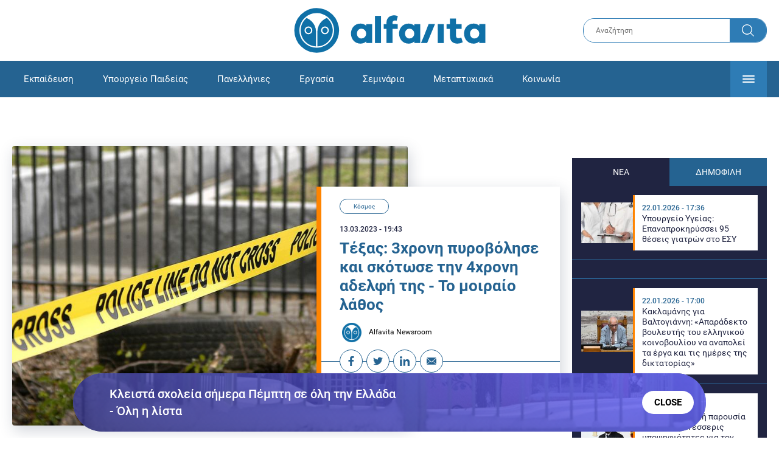

--- FILE ---
content_type: text/html; charset=UTF-8
request_url: https://www.alfavita.gr/kosmos/410656_texas-3hroni-pyrobolise-kai-skotose-tin-4hroni-adelfi-tis-moiraio-lathos
body_size: 17589
content:
<!DOCTYPE html><html lang="el" dir="ltr" prefix="content: http://purl.org/rss/1.0/modules/content/ dc: http://purl.org/dc/terms/ foaf: http://xmlns.com/foaf/0.1/ og: http://ogp.me/ns# rdfs: http://www.w3.org/2000/01/rdf-schema# schema: http://schema.org/ sioc: http://rdfs.org/sioc/ns# sioct: http://rdfs.org/sioc/types# skos: http://www.w3.org/2004/02/skos/core# xsd: http://www.w3.org/2001/XMLSchema# "><head><link rel="preconnect dns-prefetch" href="https://www.google-analytics.com" crossorigin><link rel="preconnect dns-prefetch" href="https://www.googletagmanager.com" crossorigin><link rel="preconnect dns-prefetch" href="https://www.googletagservices.com" crossorigin><link rel="preconnect dns-prefetch" href="https://cdn.orangeclickmedia.com" crossorigin><link rel="preconnect dns-prefetch" href="https://securepubads.g.doubleclick.net" crossorigin><link rel="preconnect dns-prefetch" href="https://ib.adnxs.com" crossorigin><link rel="preconnect dns-prefetch" href="https://tag.aticdn.net" crossorigin><link rel="preconnect dns-prefetch" href="https://certify-js.alexametrics.com" crossorigin><link rel="preconnect dns-prefetch" href="https://connect.facebook.net" crossorigin><meta name="viewport" content="width=device-width, initial-scale=1.0"><link rel="preload" as="font" href="/themes/custom/alfavita/fonts/OpenSans-ExtraBold.woff2" type="font/woff2" crossorigin="anonymous"><link rel="preload" as="font" href="/themes/custom/alfavita/fonts/Roboto-Bold.woff2" type="font/woff2" crossorigin="anonymous"><link rel="preload" as="font" href="/themes/custom/alfavita/fonts/Roboto-Medium.woff2" type="font/woff2" crossorigin="anonymous"><link rel="preload" as="font" href="/themes/custom/alfavita/fonts/Roboto-Regular.woff2" type="font/woff2" crossorigin="anonymous"><link rel="preload" as="font" href="/themes/custom/alfavita/fonts/Roboto-RegularItalic.woff2" type="font/woff2" crossorigin="anonymous"><meta name="publish-date" content="2023-03-13" /><link rel="preload" as="image" href="/sites/default/files/styles/default/public/2022-02/police%20usa.jpg?itok=fp0y8sQ4" /><meta name="robots" content="max-image-preview:large"><meta charset="utf-8" /><link rel="canonical" href="https://www.alfavita.gr/kosmos/410656_texas-3hroni-pyrobolise-kai-skotose-tin-4hroni-adelfi-tis-moiraio-lathos" /><meta name="description" content="Κατά λάθος ένα τρίχρονο κορίτσι τραυμάτισε θανάσιμα την τετράχρονη αδελφή της" /><meta name="theme-color" content="#0f70a7" /><meta name="viewport" content="width=device-width, initial-scale=1.0" /><meta property="og:site_name" content="Alfavita" /><meta property="og:type" content="article" /><meta property="og:title" content="Τέξας: 3χρονη πυροβόλησε και σκότωσε την 4χρονη αδελφή της - Το μοιραίο λάθος" /><meta property="og:description" content="Κατά λάθος ένα τρίχρονο κορίτσι τραυμάτισε θανάσιμα την τετράχρονη αδελφή της" /><meta property="og:image" content="https://www.alfavita.gr/sites/default/files/styles/og_image/public/2022-02/police%20usa.jpg?itok=CzvCau13" /><meta property="og:image:secure_url" content="https://www.alfavita.gr/sites/default/files/styles/og_image/public/2022-02/police%20usa.jpg?itok=CzvCau13" /><meta name="twitter:card" content="summary_large_image" /><meta name="twitter:description" content="Κατά λάθος ένα τρίχρονο κορίτσι τραυμάτισε θανάσιμα την τετράχρονη αδελφή της" /><meta name="twitter:title" content="Τέξας: 3χρονη πυροβόλησε και σκότωσε την 4χρονη αδελφή της - Το μοιραίο λάθος | Alfavita" /><meta name="twitter:creator" content="@alfavita" /><meta name="Generator" content="Drupal 8 (https://www.drupal.org)" /><meta name="MobileOptimized" content="width" /><meta name="HandheldFriendly" content="true" /><script type="application/ld+json">{
"@context": "https://schema.org",
"@graph": [
{
"@type": "NewsArticle",
"headline": "Τέξας: 3χρονη πυροβόλησε και σκότωσε την 4χρονη αδελφή της - Το μοιραίο λάθος",
"articleBody": "\u003Cp\u003EΣτο Τέξας των ΗΠΑ, \u003Cstrong\u003Eένα τρίχρονο κορίτσι πυροβόλησε κατά λάθος και τραυμάτισε θανάσιμα την τετράχρονη αδελφή της\u003C/strong\u003E, την ώρα που βρίσκονταν στο σπίτι.\u003C/p\u003E\n\n\u003Cp\u003EΤο συγκεκριμένο συμβάν αποδεικνύει για άλλη μία φορά τις \u003Cstrong\u003Eολέθριες συνέπειες της οπλοκατοχής\u003C/strong\u003E στην \u003Ca href=\u0022https://www.alfavita.gr/ipa\u0022 target=\u0022_blank\u0022\u003EΑμερική\u003C/a\u003E.\u003C/p\u003E\n\n\u003Ch2\u003EΤο περιστατικό\u003C/h2\u003E\n\n\u003Cp\u003EΣύμφωνα με την Guardian, \u003Cstrong\u003Eτο τρίχρονο κορίτσι πήρε ένα γεμάτο ημιαυτόματο όπλο και πυροβόλησε την τετράχρονη αδελφή της\u003C/strong\u003E, ενώ στο \u003Cstrong\u003Eσπίτι εκείνη την ώρα ήταν πέντε ενήλικες\u003C/strong\u003E, ανάμεσά τους οι γονείς των παιδιών. \u003C/p\u003E\n\n\u003Cp\u003E\u003Cstrong\u003EΌλοι οι ενήλικες πίστευαν ότι τουλάχιστον ένας από τους άλλους πρόσεχε τα παιδιά, αλλά στην πραγματικότητα ήταν μόνα τους στο υπνοδωμάτιο\u003C/strong\u003E, δήλωσε ο \u003Ca href=\u0022https://www.alfavita.gr/kosmos/410363_i-tragiki-istoria-andra-poy-katadikastike-adika-gia-fono-kai-apofylakistike-meta-apo\u0022 target=\u0022_blank\u0022\u003Eσερίφης\u003C/a\u003E της κομητείας Χάρις, Εντ Γκονζάλεζ. Οι διασώστες που ανταποκρίθηκαν στην κλήση διαπίστωσαν επί τόπου τον θάνατο του τετράχρονου κοριτσιού. \u003Cstrong\u003EΔεν είναι σαφές ακόμη αν κάποιοι από τους ενήλικες θα βρεθούν αντιμέτωποι με ποινικές κατηγορίες\u003C/strong\u003E γιατί τα παιδιά είχαν πρόσβαση στο όπλο. \u003C/p\u003E\n\n\u003Cp\u003E«\u003Cem\u003EΦαίνεται πως είναι άλλη \u003Cstrong\u003Eμια τραγική ιστορία παιδιού που έχει πρόσβαση σε όπλο και βλάπτει κάποιον άλλον\u003C/strong\u003E. Είμαστε συντετριμμένοι\u003C/em\u003E», δήλωσε ο σερίφης και υπογράμμισε ότι αυτό το περιστατικό  υπογραμμίζει την ανάγκη οι ιδιοκτήτες όπλων να δείχνουν υπευθυνότητα. «\u003Cstrong\u003E\u003Cem\u003EΠρέπει να ασφαλίζετε τα όπλα σας. Δεν αρκεί να λέτε απλά στα παιδιά να μην αγγίζουν τα όπλα\u003C/em\u003E\u003C/strong\u003E», υπογράμμισε ο Γκονζάλεζ. \u003C/p\u003E",
"name": "Τέξας: 3χρονη πυροβόλησε και σκότωσε την 4χρονη αδελφή της - Το μοιραίο λάθος",
"about": "Κόσμος",
"description": "Κατά λάθος ένα τρίχρονο κορίτσι τραυμάτισε θανάσιμα την τετράχρονη αδελφή της",
"image": {
"@type": "ImageObject",
"representativeOfPage": "True",
"url": "https://www.alfavita.gr/sites/default/files/styles/og_image/public/2022-02/police%20usa.jpg?itok=CzvCau13",
"width": "1200",
"height": "630"
},
"datePublished": "2023-03-13T19:43:44+0200",
"dateModified": "2023-03-13T19:44:27+0200",
"author": {
"@type": "Person",
"@id": "https://www.alfavita.gr/authors/alfavita-newsroom",
"name": "Alfavita Newsroom",
"url": "https://www.alfavita.gr/authors/alfavita-newsroom"
},
"publisher": {
"@type": "Organization",
"name": "AlfaVita",
"url": "https://www.alfavita.gr",
"logo": {
"@type": "ImageObject",
"url": "https://www.alfavita.gr/themes/custom/alfavita/images/alfavita-logo-250x60.png",
"width": "250",
"height": "60"
}
},
"mainEntityOfPage": "https://www.alfavita.gr/kosmos/410656_texas-3hroni-pyrobolise-kai-skotose-tin-4hroni-adelfi-tis-moiraio-lathos"
},
{
"@type": "Organization",
"@id": "https://www.alfavita.gr/#organization",
"name": "AlfaVita",
"url": "https://www.alfavita.gr/",
"logo": {
"@type": "ImageObject",
"url": "https://www.alfavita.gr/themes/custom/alfavita/images/alfavita-logo-250x60.png",
"width": "250",
"height": "60"
}
},
{
"@type": "WebPage",
"@id": "https://www.alfavita.gr/#webpage"
}
]
}</script><link rel="shortcut icon" href="/themes/custom/alfavita/favicon.ico" type="image/vnd.microsoft.icon" /><link rel="revision" href="https://www.alfavita.gr/kosmos/410656_texas-3hroni-pyrobolise-kai-skotose-tin-4hroni-adelfi-tis-moiraio-lathos" /><link rel="amphtml" href="https://www.alfavita.gr/kosmos/410656_texas-3hroni-pyrobolise-kai-skotose-tin-4hroni-adelfi-tis-moiraio-lathos?amp" /><script src="/sites/default/files/google_tag/google_tag.script.js?t98kap"></script><title>Τέξας: 3χρονη πυροβόλησε και σκότωσε την 4χρονη αδελφή της - Το μοιραίο λάθος | Alfavita</title><link rel="stylesheet" media="all" href="/sites/default/files/css/css_dnH_X-vBEWutRvBqwxOeUXJWpv1cbYI7Xad4tGm4txE.css" /><link rel="stylesheet" media="all" href="/sites/default/files/css/css_3ovvwYB_Hfd83Jz4DMoZP66pWG0sAjJIpacRAj4QseY.css" /><script>
(function() {
var script = document.createElement('script');
script.src = 'https://unpkg.com/web-vitals@3/dist/web-vitals.attribution.iife.js';
script.onload = function() {
webVitals.onCLS(sendToGoogleAnalytics);
}
document.head.appendChild(script);
function sendToGoogleAnalytics(data) {
switch (data.name) {
case 'CLS':
if (data.attribution.largestShiftTarget && data.delta > 0.1) {
window.dataLayer = window.dataLayer || [];
window.dataLayer.push({
'event': 'Web Vitals',
'category': 'CLS',
'action': data.attribution.largestShiftTarget,
'label': data.delta.toFixed(2)
});
}
break;
}
}
}())
</script><script type="text/javascript">
resizeIframe = function(obj) {
var obj = obj;
setInterval(function() {
obj.style.height = obj.contentWindow.document.body.scrollHeight + 'px';
}, 500);
};
isMobile = false;
if(/(android|bb\d+|meego).+mobile|avantgo|bada\/|blackberry|blazer|compal|elaine|fennec|hiptop|iemobile|ip(hone|od)|ipad|iris|kindle|Android|Silk|lge |maemo|midp|mmp|netfront|opera m(ob|in)i|palm( os)?|phone|p(ixi|re)\/|plucker|pocket|psp|series(4|6)0|symbian|treo|up\.(browser|link)|vodafone|wap|windows (ce|phone)|xda|xiino/i.test(navigator.userAgent)
|| /1207|6310|6590|3gso|4thp|50[1-6]i|770s|802s|a wa|abac|ac(er|oo|s\-)|ai(ko|rn)|al(av|ca|co)|amoi|an(ex|ny|yw)|aptu|ar(ch|go)|as(te|us)|attw|au(di|\-m|r |s )|avan|be(ck|ll|nq)|bi(lb|rd)|bl(ac|az)|br(e|v)w|bumb|bw\-(n|u)|c55\/|capi|ccwa|cdm\-|cell|chtm|cldc|cmd\-|co(mp|nd)|craw|da(it|ll|ng)|dbte|dc\-s|devi|dica|dmob|do(c|p)o|ds(12|\-d)|el(49|ai)|em(l2|ul)|er(ic|k0)|esl8|ez([4-7]0|os|wa|ze)|fetc|fly(\-|_)|g1 u|g560|gene|gf\-5|g\-mo|go(\.w|od)|gr(ad|un)|haie|hcit|hd\-(m|p|t)|hei\-|hi(pt|ta)|hp( i|ip)|hs\-c|ht(c(\-| |_|a|g|p|s|t)|tp)|hu(aw|tc)|i\-(20|go|ma)|i230|iac( |\-|\/)|ibro|idea|ig01|ikom|im1k|inno|ipaq|iris|ja(t|v)a|jbro|jemu|jigs|kddi|keji|kgt( |\/)|klon|kpt |kwc\-|kyo(c|k)|le(no|xi)|lg( g|\/(k|l|u)|50|54|\-[a-w])|libw|lynx|m1\-w|m3ga|m50\/|ma(te|ui|xo)|mc(01|21|ca)|m\-cr|me(rc|ri)|mi(o8|oa|ts)|mmef|mo(01|02|bi|de|do|t(\-| |o|v)|zz)|mt(50|p1|v )|mwbp|mywa|n10[0-2]|n20[2-3]|n30(0|2)|n50(0|2|5)|n7(0(0|1)|10)|ne((c|m)\-|on|tf|wf|wg|wt)|nok(6|i)|nzph|o2im|op(ti|wv)|oran|owg1|p800|pan(a|d|t)|pdxg|pg(13|\-([1-8]|c))|phil|pire|pl(ay|uc)|pn\-2|po(ck|rt|se)|prox|psio|pt\-g|qa\-a|qc(07|12|21|32|60|\-[2-7]|i\-)|qtek|r380|r600|raks|rim9|ro(ve|zo)|s55\/|sa(ge|ma|mm|ms|ny|va)|sc(01|h\-|oo|p\-)|sdk\/|se(c(\-|0|1)|47|mc|nd|ri)|sgh\-|shar|sie(\-|m)|sk\-0|sl(45|id)|sm(al|ar|b3|it|t5)|so(ft|ny)|sp(01|h\-|v\-|v )|sy(01|mb)|t2(18|50)|t6(00|10|18)|ta(gt|lk)|tcl\-|tdg\-|tel(i|m)|tim\-|t\-mo|to(pl|sh)|ts(70|m\-|m3|m5)|tx\-9|up(\.b|g1|si)|utst|v400|v750|veri|vi(rg|te)|vk(40|5[0-3]|\-v)|vm40|voda|vulc|vx(52|53|60|61|70|80|81|83|85|98)|w3c(\-| )|webc|whit|wi(g |nc|nw)|wmlb|wonu|x700|yas\-|your|zeto|zte\-/i.test(navigator.userAgent.substr(0,4))) {
isMobile = true;
}
</script><script type='text/javascript'>
window.googletag = window.googletag || {}
window.googletag.cmd = window.googletag.cmd || []
</script><script type='text/javascript'>
googletag.cmd.push(function() {
var sidebar = googletag.sizeMapping()
.addSize([0, 200], [[300,250],[300,600],[320,480]])
.addSize([340,200], [[300,250],[300,600],[336,280],[320,480] ])
.addSize([768, 200], [[300,250],[300,600]])
.addSize([1024, 200],[[300,250],[300,600]])
.build();
var ros_newsbar = googletag.sizeMapping()
.addSize([0, 200], [[300,250],[300,600],[320,480]])
.addSize([340,200], [[300,250],[300,600],[336,280],[320,480] ])
.addSize([768, 200], [[300,250],[300,600]])
.addSize([1024, 200],[[300,250],[300,600]])
.build();
var mapping_bill_under = googletag.sizeMapping().
addSize([0, 0], []).
addSize([320, 200], [ [300, 250] ]).
addSize([500, 200], [ [336, 280], [300, 250] ]).
addSize([768, 200], [ [728, 90], [468, 60] ]).
addSize([1080, 200], [ [970, 250], [728, 90], [970, 90] ]).
build();
var mapping_bill_small = googletag.sizeMapping().
addSize([0, 0], []).
addSize([320, 200], [ [300, 250] ]).
addSize([500, 200], [ [336, 280], [300, 250] ]).
addSize([768, 200], [[300, 250] ]).
build();
var mapping_300_336 = googletag.sizeMapping().
addSize([0, 0], []).
addSize([320, 200], [ [300, 250], [320, 480] ]).
addSize([340, 200], [ [336, 280], [300, 250], [320, 480] ]).
addSize([768, 200], [[300, 250], [336, 280] ]).
build();
var mapping_300_600_336 = googletag.sizeMapping().
addSize([0, 0], []).
addSize([320, 200], [ [300, 600], [300, 250], [320, 480] ]).
addSize([340, 200], [ [300, 600], [336, 280], [300, 250], [320, 480] ]).
addSize([400, 200], [ [336, 280], [300, 250], [320, 480] ]).
addSize([768, 200], [[300, 250], [336, 280] ]).
build();
var underpromo_2 = googletag.sizeMapping()
.addSize([0, 0], [])
.addSize([1024, 0], [[300, 250]])
.build();
// googletag.defineSlot('/63410456/alfavita.gr/undermenu', [[970, 250], [728, 90], [970, 90], [300, 250], [336, 280], [468, 60]], 'undermenu')
//   .defineSizeMapping(mapping_bill_under)
//   .addService(googletag.pubads());
googletag.defineSlot('/63410456/alfavita.gr/art_sidebar_1', [[300, 600], [300, 250], [336, 280]], 'art_sidebar_1')
.defineSizeMapping(sidebar)
.addService(googletag.pubads());
googletag.defineSlot('/63410456/alfavita.gr/art_end', [[300, 250], [336, 280], [320, 480]], 'art_end')
.defineSizeMapping(mapping_300_336)
.addService(googletag.pubads());
googletag.defineSlot('/63410456/alfavita.gr/art_inline_1', [[300, 600], [300, 250], [336, 280], [320, 480]], 'art_inline_1')
.defineSizeMapping(mapping_300_600_336)
.addService(googletag.pubads());
googletag.defineSlot('/63410456/alfavita.gr/art_inline_2', [[300, 600], [300, 250], [336, 280], [320, 480]], 'art_inline_2')
.defineSizeMapping(mapping_300_600_336)
.addService(googletag.pubads());
googletag.defineSlot('/63410456/alfavita.gr/ros_newsbar', [[300, 600], [300, 250], [336, 280], [320, 480]  ['fluid']], 'ros_newsbar')
.defineSizeMapping(ros_newsbar)
.addService(googletag.pubads());
googletag.defineSlot('/63410456/alfavita.gr/skin', [1, 1], 'skin').addService(googletag.pubads());
googletag.defineSlot('/63410456/alfavita.gr/prestitial', [1, 1], 'prestitial').addService(googletag.pubads());
googletag.defineSlot('/63410456/Sticky_Corner_300', [300, 250], 'Sticky_Corner_300').addService(googletag.pubads());
// googletag.defineSlot('/63410456/alfavita.gr/overtop', [1, 1], 'overtop').addService(googletag.pubads());
googletag.pubads().setTargeting('nid', ["410656"]);
googletag.pubads().setTargeting('category', ["kosmos"]);
googletag.pubads().disableInitialLoad();
googletag.pubads().collapseEmptyDivs();
googletag.pubads().enableSingleRequest();
googletag.enableServices();
});
</script><!--[if lte IE 8]><script src="/sites/default/files/js/js_VtafjXmRvoUgAzqzYTA3Wrjkx9wcWhjP0G4ZnnqRamA.js"></script><![endif]--><script src="/sites/default/files/js/js_QHqjxhGPGgZFwOfW92tmrVpssmC1sbO0zDG4TgLmaEI.js"></script></head><body><div id="js-takeover" class="takeover"><div class="takeover__header"><div class="takeover__logo"> <img src="/themes/custom/alfavita/images/logo.svg"></div><div class="takeover__link"> <a href="#" onclick="document.getElementById('js-takeover').remove(); return false;"> Συνέχεια στο Alfavita.gr <svg> <use xlink:href="/themes/custom/alfavita/images/sprite.svg#arrow"></use> </svg> </a></div></div><div id="takeover" class="takeover__content"></div></div><div id="prestitial" style="height: 0px;"><script>
googletag.cmd.push(function() { googletag.display('prestitial'); });
</script></div><div id="skin" style="height: 0px;"><script>
googletag.cmd.push(function() { googletag.display('skin'); });
</script></div> <noscript aria-hidden="true"><iframe src="https://www.googletagmanager.com/ns.html?id=GTM-MMQCZ3Q" height="0" width="0" title="Google Tag Manager"></iframe></noscript><div class="dialog-off-canvas-main-canvas" data-off-canvas-main-canvas><div id="page" class="page"> <header role="banner"> <section class="header__top"><div class="container"><div class="logo"> <a href="/"> <img src="/themes/custom/alfavita/images/logo.svg" alt="Alfavita" width="317" height="76"> </a></div><div class="header__search"><form action="/search" accept-charset="UTF-8"><div class="form-item form-type-textfield form-item-xhook-search"> <input placeholder="Αναζήτηση" type="text" name="keywords" value="" size="15" maxlength="128" class="form-text"></div><div class="form-actions form-wrapper"><div class="search-submit"> <input type="submit" value="Search" class="form-submit"> <svg> <use xlink:href="/themes/custom/alfavita/images/sprite.svg#search"></use> </svg></div></div></form></div> </section> <section class="header__bottom"><div class="container"> <nav> <a href="/" class="logo-icon"> <svg> <use xlink:href="/themes/custom/alfavita/images/sprite.svg#alfavita"></use> </svg> </a><ul class="main-menu"><li> <a href="/ekpaideysi" data-drupal-link-system-path="taxonomy/term/1">Εκπαίδευση</a></li><li> <a href="/ekpaideysi/ypoyrgeio-paideias" data-drupal-link-system-path="taxonomy/term/10">Υπουργείο Παιδείας</a></li><li> <a href="/panellinies" data-drupal-link-system-path="taxonomy/term/6">Πανελλήνιες</a></li><li> <a href="/ergasia" data-drupal-link-system-path="taxonomy/term/4">Εργασία</a></li><li> <a href="/seminaria" data-drupal-link-system-path="taxonomy/term/455">Σεμινάρια</a></li><li> <a href="/epimorfosi/metaptyhiaka" data-drupal-link-system-path="taxonomy/term/15">Μεταπτυχιακά</a></li><li> <a href="/koinonia" data-drupal-link-system-path="taxonomy/term/3">Κοινωνία</a></li><li> <a href="https://www.alfavita.gr/proslipseis-ekpaideytikon">Προσλήψεις εκπαιδευτικών</a></li><li> <a href="/politiki" data-drupal-link-system-path="taxonomy/term/2">Πολιτική</a></li><li> <a href="/kosmos" class="is-active" data-drupal-link-system-path="taxonomy/term/9">Κόσμος</a></li><li> <a href="/apopseis" data-drupal-link-system-path="taxonomy/term/1302">Απόψεις</a></li><li> <a href="/epistimi" data-drupal-link-system-path="taxonomy/term/7">Επιστήμη</a></li><li> <a href="/epimorfosi" data-drupal-link-system-path="taxonomy/term/5">Επιμόρφωση</a></li><li> <a href="https://www.alfavita.gr/elme">ΕΛΜΕ</a></li></ul> <svg class="header__burger header__burger--burger"> <use xlink:href="/themes/custom/alfavita/images/sprite.svg#burger"></use> </svg> <svg class="header__burger header__burger--close"> <use xlink:href="/themes/custom/alfavita/images/sprite.svg#close"></use> </svg><div class="extended-menu"><ul><li> <a href="/ekpaideysi" data-drupal-link-system-path="taxonomy/term/1">Εκπαίδευση</a><ul><li><a href="https://www.alfavita.gr/protobathmia-ekpaideysi">Πρωτοβάθμια Εκπαίδευση</a></li><li><a href="https://www.alfavita.gr/deyterobathmia-ekpaideysi">Δευτεροβάθμια Εκπαίδευση</a></li><li><a href="https://www.alfavita.gr/tritobathmia-ekpaideysi">Τριτοβάθμια Εκπαίδευση</a></li><li><a href="https://www.alfavita.gr/tehniki-ekpaideysi">Τεχνική Εκπαίδευση</a></li><li><a href="/ekpaideysi/anakoinoseis" data-drupal-link-system-path="taxonomy/term/11">Ανακοινώσεις</a></li><li><a href="https://www.alfavita.gr/tilekpaideysi">Τηλεκπαίδευση</a></li><li><a href="https://www.alfavita.gr/eidiki-agogi">Ειδική Αγωγή</a></li><li><a href="/epimorfosi/ekdiloseis" data-drupal-link-system-path="taxonomy/term/16">Εκδηλώσεις</a></li><li><a href="/ekpaideysi/ekpaideysi-ston-typo" data-drupal-link-system-path="taxonomy/term/12">Εκπαίδευση στον Τύπο</a></li><li><a href="/epimorfosi/ypotrofies" data-drupal-link-system-path="taxonomy/term/17">Υποτροφίες</a></li><li><a href="https://www.alfavita.gr/axiologisi-ekpaideytikon">Αξιολόγηση Εκπαιδευτικών</a></li><li><a href="https://www.alfavita.gr/ekloges-ekpaideytikon">Εκλογές εκπαιδευτικών</a></li></ul></li><li> <a href="/ekpaideysi/ypoyrgeio-paideias" data-drupal-link-system-path="taxonomy/term/10">Υπουργείο Παιδείας</a></li><li> <a href="/panellinies" data-drupal-link-system-path="taxonomy/term/6">Πανελλήνιες</a></li><li> <a href="/ergasia" data-drupal-link-system-path="taxonomy/term/4">Εργασία</a><ul><li><a href="https://www.alfavita.gr/asep">ΑΣΕΠ</a></li><li><a href="https://www.alfavita.gr/oaed">ΟΑΕΔ</a></li><li><a href="https://www.alfavita.gr/proslipseis">Προσλήψεις</a></li></ul></li><li> <a href="/seminaria" data-drupal-link-system-path="taxonomy/term/455">Σεμινάρια</a><ul><li><a href="https://www.alfavita.gr/ekpaideysi/329333_moriodotisi-ekpaideytikon-gia-asep-me-seminaria-ton-oktobrio">Μοριοδοτούμενα Σεμινάρια Εκπαιδευτικών για ΑΣΕΠ</a></li><li><a href="https://www.alfavita.gr/ekpaideysi/331080_sholeia-deyteris-eykairias-allaxe-olo-plaisio-pos-mpainete-sta-mitroa">Μοριοδοτούμενα σεμινάρια για ΣΔΕ</a></li><li><a href="https://www.alfavita.gr/epimorfosi/313318_neo-etisio-seminario-stin-organosi-kai-dioikisi-tis-ekpaideysis">Μοριοδότηση Διευθυντών Σχολείων</a></li></ul></li><li> <a href="/epimorfosi/metaptyhiaka" data-drupal-link-system-path="taxonomy/term/15">Μεταπτυχιακά</a></li><li> <a href="/koinonia" data-drupal-link-system-path="taxonomy/term/3">Κοινωνία</a></li><li> <a href="https://www.alfavita.gr/proslipseis-ekpaideytikon">Προσλήψεις εκπαιδευτικών</a><ul><li><a href="https://www.alfavita.gr/aitiseis-anapliroton" title="Αιτήσεις αναπληρωτών">Αιτήσεις αναπληρωτών</a></li><li><a href="https://www.alfavita.gr/opsyd">ΟΠΣΥΔ</a></li><li><a href="https://www.alfavita.gr/pinakes-anapliroton" title="Πίνακες αναπληρωτών">Πίνακες αναπληρωτών</a></li><li><a href="https://www.alfavita.gr/proslipseis-anapliroton">Προσλήψεις αναπληρωτών</a></li></ul></li><li> <a href="/politiki" data-drupal-link-system-path="taxonomy/term/2">Πολιτική</a></li><li> <a href="/kosmos" class="is-active" data-drupal-link-system-path="taxonomy/term/9">Κόσμος</a></li><li> <a href="/apopseis" data-drupal-link-system-path="taxonomy/term/1302">Απόψεις</a></li><li> <a href="/epistimi" data-drupal-link-system-path="taxonomy/term/7">Επιστήμη</a></li><li> <a href="/epimorfosi" data-drupal-link-system-path="taxonomy/term/5">Επιμόρφωση</a></li><li> <a href="https://www.alfavita.gr/elme">ΕΛΜΕ</a></li></ul></div> </nav></div> </section> </header> <main class="main container" role="main"> <section class="main__top"><div data-drupal-messages-fallback class="hidden"></div> </section> <section class="main__full"> <section class="main__content"> <article> <section class="article__top"> <figure class="article__photo"> <img src="/sites/default/files/styles/default/public/2022-02/police%20usa.jpg?itok=fp0y8sQ4" width="800" height="600" alt="police usa" typeof="foaf:Image" /> </figure><div class="article__info"> <a class="article__category" href="/kosmos">Κόσμος</a> <time class="article__date">13.03.2023 - 19:43</time><h1>Τέξας: 3χρονη πυροβόλησε και σκότωσε την 4χρονη αδελφή της - Το μοιραίο λάθος</h1><div class="article__author"> <a href="/authors/alfavita-newsroom"> <img alt="Alfavita newsroom" class="media__image media__element b-lazy" data-src="/sites/default/files/styles/square/public/2018-11/Profile-Image-01-400x400-color-blue.png?itok=MNrrlevp" src="data:image/svg+xml;charset=utf-8,%3Csvg%20xmlns%3D&#039;http%3A%2F%2Fwww.w3.org%2F2000%2Fsvg&#039;%20viewBox%3D&#039;0%200%20100%20100&#039;%2F%3E" width="100" height="100" typeof="foaf:Image" loading="lazy" /> Alfavita Newsroom </a></div><ul class="article__tools"><li> <a href="https://www.facebook.com/sharer.php?u=https://www.alfavita.gr/kosmos/410656_texas-3hroni-pyrobolise-kai-skotose-tin-4hroni-adelfi-tis-moiraio-lathos" target="_blank"> <svg> <use xlink:href="/themes/custom/alfavita/images/sprite.svg#facebook"></use> </svg> <span>Facebook</span> </a></li><li> <a href="https://twitter.com/intent/tweet?text=%CE%A4%CE%AD%CE%BE%CE%B1%CF%82%3A%203%CF%87%CF%81%CE%BF%CE%BD%CE%B7%20%CF%80%CF%85%CF%81%CE%BF%CE%B2%CF%8C%CE%BB%CE%B7%CF%83%CE%B5%20%CE%BA%CE%B1%CE%B9%20%CF%83%CE%BA%CF%8C%CF%84%CF%89%CF%83%CE%B5%20%CF%84%CE%B7%CE%BD%204%CF%87%CF%81%CE%BF%CE%BD%CE%B7%20%CE%B1%CE%B4%CE%B5%CE%BB%CF%86%CE%AE%20%CF%84%CE%B7%CF%82%20-%20%CE%A4%CE%BF%20%CE%BC%CE%BF%CE%B9%CF%81%CE%B1%CE%AF%CE%BF%20%CE%BB%CE%AC%CE%B8%CE%BF%CF%82&url=https://www.alfavita.gr/kosmos/410656_texas-3hroni-pyrobolise-kai-skotose-tin-4hroni-adelfi-tis-moiraio-lathos&via=alfavita"> <svg> <use xlink:href="/themes/custom/alfavita/images/sprite.svg#twitter"></use> </svg> <span>Twitter</span> </a></li><li> <a href="https://www.linkedin.com/shareArticle?mini=true&url=https://www.alfavita.gr/kosmos/410656_texas-3hroni-pyrobolise-kai-skotose-tin-4hroni-adelfi-tis-moiraio-lathos&summary=%CE%A4%CE%AD%CE%BE%CE%B1%CF%82%3A%203%CF%87%CF%81%CE%BF%CE%BD%CE%B7%20%CF%80%CF%85%CF%81%CE%BF%CE%B2%CF%8C%CE%BB%CE%B7%CF%83%CE%B5%20%CE%BA%CE%B1%CE%B9%20%CF%83%CE%BA%CF%8C%CF%84%CF%89%CF%83%CE%B5%20%CF%84%CE%B7%CE%BD%204%CF%87%CF%81%CE%BF%CE%BD%CE%B7%20%CE%B1%CE%B4%CE%B5%CE%BB%CF%86%CE%AE%20%CF%84%CE%B7%CF%82%20-%20%CE%A4%CE%BF%20%CE%BC%CE%BF%CE%B9%CF%81%CE%B1%CE%AF%CE%BF%20%CE%BB%CE%AC%CE%B8%CE%BF%CF%82&source=Alfavita.gr"> <svg> <use xlink:href="/themes/custom/alfavita/images/sprite.svg#linkedin"></use> </svg> <span>Linkedin</span> </a></li><li> <a href="/cdn-cgi/l/email-protection#[base64]"> <svg> <use xlink:href="/themes/custom/alfavita/images/sprite.svg#mail"></use> </svg> <span>E-mail</span> </a></li></ul></div> </section> <section class="article__main"><div class="article__summary"> Κατά λάθος ένα τρίχρονο κορίτσι τραυμάτισε θανάσιμα την τετράχρονη αδελφή της</div><div class="article__body"><p>Στο Τέξας των ΗΠΑ, <strong>ένα τρίχρονο κορίτσι πυροβόλησε κατά λάθος και τραυμάτισε θανάσιμα την τετράχρονη αδελφή της</strong>, την ώρα που βρίσκονταν στο σπίτι.</p><p>Το συγκεκριμένο συμβάν αποδεικνύει για άλλη μία φορά τις <strong>ολέθριες συνέπειες της οπλοκατοχής</strong> στην <a href="https://www.alfavita.gr/ipa" target="_blank">Αμερική</a>.</p><h2>Το περιστατικό</h2><p>Σύμφωνα με την Guardian, <strong>το τρίχρονο κορίτσι πήρε ένα γεμάτο ημιαυτόματο όπλο και πυροβόλησε την τετράχρονη αδελφή της</strong>, ενώ στο <strong>σπίτι εκείνη την ώρα ήταν πέντε ενήλικες</strong>, ανάμεσά τους οι γονείς των παιδιών. </p><p><strong>Όλοι οι ενήλικες πίστευαν ότι τουλάχιστον ένας από τους άλλους πρόσεχε τα παιδιά, αλλά στην πραγματικότητα ήταν μόνα τους στο υπνοδωμάτιο</strong>, δήλωσε ο <a href="https://www.alfavita.gr/kosmos/410363_i-tragiki-istoria-andra-poy-katadikastike-adika-gia-fono-kai-apofylakistike-meta-apo" target="_blank">σερίφης</a> της κομητείας Χάρις, Εντ Γκονζάλεζ. Οι διασώστες που ανταποκρίθηκαν στην κλήση διαπίστωσαν επί τόπου τον θάνατο του τετράχρονου κοριτσιού. <strong>Δεν είναι σαφές ακόμη αν κάποιοι από τους ενήλικες θα βρεθούν αντιμέτωποι με ποινικές κατηγορίες</strong> γιατί τα παιδιά είχαν πρόσβαση στο όπλο. </p><p>«<em>Φαίνεται πως είναι άλλη <strong>μια τραγική ιστορία παιδιού που έχει πρόσβαση σε όπλο και βλάπτει κάποιον άλλον</strong>. Είμαστε συντετριμμένοι</em>», δήλωσε ο σερίφης και υπογράμμισε ότι αυτό το περιστατικό  υπογραμμίζει την ανάγκη οι ιδιοκτήτες όπλων να δείχνουν υπευθυνότητα. «<strong><em>Πρέπει να ασφαλίζετε τα όπλα σας. Δεν αρκεί να λέτε απλά στα παιδιά να μην αγγίζουν τα όπλα</em></strong>», υπογράμμισε ο Γκονζάλεζ. </p><h2><a href="https://www.alfavita.gr/news" target="_blank"><strong>Όλες οι σημαντικές και έκτακτες ειδήσεις σήμερα</strong></a></h2><p><a href="https://www.alfavita.gr/ergasia/504002_bgikan-ta-prota-test-tis-neas-ylis-gia-ton-3o-diagonismo-asep" target="_blank">Ανακοινώθηκε ο <strong>3ος Πανελλήνιος Γραπτός Διαγωνισμός ΑΣΕΠ </strong>με ΝΕΑ ΥΛΗ: Βγήκαν τα <strong>πρώτα Τεστ με τις λύσεις τους</strong></a></p><p><a href="https://www.alfavita.gr/ekpaideysi/504024_dieythyntes-kaloyntai-na-dilosoyn-poioi-ekpaideytikoi-den-ekanan-tilekpaideysi" target="_blank"><strong>Διευθυντές καλούνται να δηλώσουν ποιοι εκπαιδευτικοί δεν έκαναν τηλεκπαίδευση και για ποιο λόγο</strong></a></p><p><a href="https://www.alfavita.gr/koinonia/503572_alfavitagr-hronia-ektoxeysis-2025-no1-stin-paideia-anamesa-sta-10-megalytera" target="_blank"><strong>Alfavita.gr: Χρονιά εκτόξευσης το 2025 – Νο1 στην Παιδεία, ανάμεσα στα 10 μεγαλύτερα ενημερωτικά μέσα</strong></a></p><div class="article__links"> <a href="https://news.google.com/publications/CAAiEPzalSd0MQl3eazR-fAKlV0qFAgKIhD82pUndDEJd3ms0fnwCpVd?hl=el&gl=GR&ceid=GR%3Ael" class="google-news" target="_blank"> <img src="/themes/custom/alfavita/images/gnews.svg" width="60" height="49" alt="Google news logo" /> <span>Ακολουθήστε το Alfavita στo Google News</span> </a> <a href="https://invite.viber.com/?g2=AQA%2B7mVAm4qclks7RFXkaGJSv8KgTdZN3wLCe2l%2BcrcknnXtQAMb5QcODIvzFfdD&lang=el" class="google-news" target="_blank"> <img src="/themes/custom/alfavita/images/viber.svg" width="60" height="49" alt="Viber logo" /> <span>Ακολουθήστε το Alfavita στo Viber</span> </a></div></div><div id="art_end" class="adv article__bottom-ad"><script data-cfasync="false" src="/cdn-cgi/scripts/5c5dd728/cloudflare-static/email-decode.min.js"></script><script>
googletag.cmd.push(function() { googletag.display('art_end'); });
</script></div><ul class="article__tags"><li> <a href="/ipa">ΗΠΑ</a></li><li> <a href="/thanatos">θάνατος</a></li><li> <a href="/pyrobolismoi">πυροβολισμοί</a></li></ul><div id="ocm-outbrain-feed"></div> <ins id="js-article-matched-content" class="adsbygoogle" style="display:block" data-ad-format="autorelaxed" data-ad-client="ca-pub-6384984301812041" data-ad-slot="3460882451"></ins> </section></article> </section> <aside role="complementary"><div id='art_sidebar_1' class="adv"><script>
googletag.cmd.push(function() { googletag.display('art_sidebar_1'); });
</script></div><div class="latest-news js-tabs"><ul class="latest-news__options js-tabs-options"><li class="active">ΝΕΑ</li><li>ΔΗΜΟΦΙΛΗ</li></ul><div class="latest-news__list js-tabs-content"><div class="horizontal-teaser open"> <article class="horizontal-teaser__article"> <figure class="horizontal-teaser__photo"> <img src="/sites/default/files/styles/horizontal_teaser/public/2026-01/giatroi.jpg?itok=cvb_9FLz" width="185" height="125" alt="γιατροι" typeof="foaf:Image" loading="lazy" /> </figure><div class="horizontal-teaser__main"> <time class="horizontal-teaser__date">22.01.2026 - 17:36</time><div class="horizontal-teaser__title"> Υπουργείο Υγείας: Επαναπροκηρύσσει 95 θέσεις γιατρών στο ΕΣΥ</div></div> <a class="full-link" href="/ergasia/504148_ypoyrgeio-ygeias-epanaprokiryssei-95-theseis-giatron-sto-esy">Υπουργείο Υγείας: Επαναπροκηρύσσει 95 θέσεις γιατρών στο ΕΣΥ</a> </article><div id="ros_newsbar" class="adv"><script>
googletag.cmd.push(function() { googletag.display('ros_newsbar'); });
</script></div> <article class="horizontal-teaser__article"> <figure class="horizontal-teaser__photo"> <img src="/sites/default/files/styles/horizontal_teaser/public/2025-12/kaklamanis.jpg?itok=K_x0zrUQ" width="185" height="125" alt="Νικήτας Κακλαμάνης" typeof="foaf:Image" loading="lazy" /> </figure><div class="horizontal-teaser__main"> <time class="horizontal-teaser__date">22.01.2026 - 17:00</time><div class="horizontal-teaser__title"> Κακλαμάνης για Βαλτογιάννη: «Απαράδεκτο βουλευτής του ελληνικού κοινοβουλίου να αναπολεί τα έργα και τις ημέρες της δικτατορίας»</div></div> <a class="full-link" href="/politiki/504147_kaklamanis-gia-baltogianni-aparadekto-boyleytis-toy-ellinikoy-koinoboylioy-na">Κακλαμάνης για Βαλτογιάννη: «Απαράδεκτο βουλευτής του ελληνικού κοινοβουλίου να αναπολεί τα έργα και τις ημέρες της δικτατορίας»</a> </article> <article class="horizontal-teaser__article"> <figure class="horizontal-teaser__photo"> <img src="/sites/default/files/styles/horizontal_teaser/public/2026-01/cd51081b-AP24070798707544.jpg?itok=o_kfzQC0" width="185" height="125" alt="λανθιμος" typeof="foaf:Image" loading="lazy" /> </figure><div class="horizontal-teaser__main"> <time class="horizontal-teaser__date">22.01.2026 - 16:57</time><div class="horizontal-teaser__title"> Ισχυρή ελληνική παρουσία στα Όσκαρ: Τέσσερις υποψηφιότητες για τον Λάνθιμο</div></div> <a class="full-link" href="/kosmos/504144_ishyri-elliniki-paroysia-sta-oskar-tesseris-ypopsifiotites-gia-ton-lanthimo">Ισχυρή ελληνική παρουσία στα Όσκαρ: Τέσσερις υποψηφιότητες για τον Λάνθιμο</a> </article> <article class="horizontal-teaser__article"> <figure class="horizontal-teaser__photo"> <img src="/sites/default/files/styles/horizontal_teaser/public/2026-01/notopoulou.jpg?itok=NpcU0vR8" width="185" height="125" alt="Κατερίνα Νοτοπούλου" typeof="foaf:Image" loading="lazy" /> </figure><div class="horizontal-teaser__main"> <time class="horizontal-teaser__date">22.01.2026 - 16:52</time><div class="horizontal-teaser__title"> Νοτοπούλου: «Μέτρο υποβάθμισης του Δημόσιου Σχολείου η κατάργηση των Σχολικών Επιτροπών»</div></div> <a class="full-link" href="/ekpaideysi/504145_notopoyloy-metro-ypobathmisis-toy-dimosioy-sholeioy-i-katargisi-ton-sholikon">Νοτοπούλου: «Μέτρο υποβάθμισης του Δημόσιου Σχολείου η κατάργηση των Σχολικών Επιτροπών»</a> </article> <article class="horizontal-teaser__article"> <figure class="horizontal-teaser__photo"> <img src="/sites/default/files/styles/horizontal_teaser/public/2025-12/xaris%20doukas_0.jpg?itok=BT_uDLjF" width="185" height="125" alt="Χάρης Δούκας" typeof="foaf:Image" loading="lazy" /> </figure><div class="horizontal-teaser__main"> <time class="horizontal-teaser__date">22.01.2026 - 16:44</time><div class="horizontal-teaser__title"> Αποκάλυψη Δούκα: Στην Αθήνα μόνο το 20% των δρόμων έχει φρεάτια!</div></div> <a class="full-link" href="/politiki/504143_apokalypsi-doyka-stin-athina-mono-20-ton-dromon-ehei-freatia">Αποκάλυψη Δούκα: Στην Αθήνα μόνο το 20% των δρόμων έχει φρεάτια!</a> </article> <article class="horizontal-teaser__article"> <figure class="horizontal-teaser__photo"> <img src="/sites/default/files/styles/horizontal_teaser/public/2026-01/pediatros1.jpg?itok=e9nH6bkO" width="185" height="125" alt="παιδιατρος" typeof="foaf:Image" loading="lazy" /> </figure><div class="horizontal-teaser__main"> <time class="horizontal-teaser__date">22.01.2026 - 16:40</time><div class="horizontal-teaser__title"> Κύθνος: Μηνιαίο μπόνους 1.000 ευρώ για την κάλυψη θέσης παιδιάτρου</div></div> <a class="full-link" href="/koinonia/504140_kythnos-miniaio-mponoys-1000-eyro-gia-tin-kalypsi-thesis-paidiatroy">Κύθνος: Μηνιαίο μπόνους 1.000 ευρώ για την κάλυψη θέσης παιδιάτρου</a> </article> <article class="horizontal-teaser__article"> <figure class="horizontal-teaser__photo"> <img src="/sites/default/files/styles/horizontal_teaser/public/2026-01/ping%20pong.jpg?itok=lBqlXEdg" width="185" height="125" alt="πινγκ-πονγκ" typeof="foaf:Image" loading="lazy" /> </figure><div class="horizontal-teaser__main"> <time class="horizontal-teaser__date">22.01.2026 - 16:17</time><div class="horizontal-teaser__title"> Λύκειο: Η προκήρυξη των πανελλήνιων αγώνων πινγκ-πονγκ</div></div> <a class="full-link" href="/ekpaideysi/ypoyrgeio-paideias/504139_lykeio-i-prokiryxi-ton-panellinion-agonon-pingk-pongk">Λύκειο: Η προκήρυξη των πανελλήνιων αγώνων πινγκ-πονγκ</a> </article> <article class="horizontal-teaser__article"> <figure class="horizontal-teaser__photo"> <img src="/sites/default/files/styles/horizontal_teaser/public/2024-02/4141291.jpg?itok=71zdZfND" width="185" height="125" alt="astinomia" typeof="foaf:Image" loading="lazy" /> </figure><div class="horizontal-teaser__main"> <time class="horizontal-teaser__date">22.01.2026 - 16:17</time><div class="horizontal-teaser__title"> Σοκ στο Ηράκλειο: Άνδρας καταδίωξε μητέρα με το παιδί της κρατώντας τσεκούρι</div></div> <a class="full-link" href="/koinonia/504138_sok-sto-irakleio-andras-katadioxe-mitera-me-paidi-tis-kratontas-tsekoyri">Σοκ στο Ηράκλειο: Άνδρας καταδίωξε μητέρα με το παιδί της κρατώντας τσεκούρι</a> </article> <article class="horizontal-teaser__article"> <figure class="horizontal-teaser__photo"> <img src="/sites/default/files/styles/horizontal_teaser/public/2026-01/epitheorisi%20ergasias.jpg?itok=O1QtAmZp" width="185" height="125" alt="Επιθεώρηση Εργασίας" typeof="foaf:Image" loading="lazy" /> </figure><div class="horizontal-teaser__main"> <time class="horizontal-teaser__date">22.01.2026 - 16:08</time><div class="horizontal-teaser__title"> Δώρο Χριστουγέννων: Πληρώθηκαν 2.313 εργαζόμενοι με παρέμβαση της Επιθεώρησης Εργασίας</div></div> <a class="full-link" href="/koinonia/504136_doro-hristoygennon-plirothikan-2313-ergazomenoi-me-parembasi-tis-epitheorisis">Δώρο Χριστουγέννων: Πληρώθηκαν 2.313 εργαζόμενοι με παρέμβαση της Επιθεώρησης Εργασίας</a> </article> <article class="horizontal-teaser__article"> <figure class="horizontal-teaser__photo"> <img src="/sites/default/files/styles/horizontal_teaser/public/2026-01/ekpaideutikos-glyfada.jpg?itok=dRLRWdBj" width="185" height="125" alt="Νεκρή εκπαιδευτικός στη Γλυφάδα" typeof="foaf:Image" loading="lazy" /> </figure><div class="horizontal-teaser__main"> <time class="horizontal-teaser__date">22.01.2026 - 16:02</time><div class="horizontal-teaser__title"> Τραγωδία στην Άνω Γλυφάδα με τον θάνατο 56χρονης: «Βλέπουμε ξαφνικά το αμάξι να κατρακυλάει» (Video)</div></div> <a class="full-link" href="/koinonia/504142_tragodia-stin-ano-glyfada-me-ton-thanato-56hronis-blepoyme-xafnika-amaxi-na">Τραγωδία στην Άνω Γλυφάδα με τον θάνατο 56χρονης: «Βλέπουμε ξαφνικά το αμάξι να κατρακυλάει» (Video)</a> </article> <article class="horizontal-teaser__article"> <figure class="horizontal-teaser__photo"> <img src="/sites/default/files/styles/horizontal_teaser/public/2025-12/diagrafe.png?itok=wrfGO_k3" width="185" height="125" alt="διαγρα" typeof="foaf:Image" loading="lazy" /> </figure><div class="horizontal-teaser__main"> <time class="horizontal-teaser__date">22.01.2026 - 15:59</time><div class="horizontal-teaser__title"> Αντιδράσεις διοικητικού προσωπικού για τον αποκλεισμό φοιτητών από την εξεταστική στο Πανεπιστήμιο Πατρών</div></div> <a class="full-link" href="/ekpaideysi/504137_antidraseis-dioikitikoy-prosopikoy-gia-ton-apokleismo-foititon-apo-tin-exetastiki">Αντιδράσεις διοικητικού προσωπικού για τον αποκλεισμό φοιτητών από την εξεταστική στο Πανεπιστήμιο Πατρών</a> </article> <article class="horizontal-teaser__article"> <figure class="horizontal-teaser__photo"> <img src="/sites/default/files/styles/horizontal_teaser/public/2025-10/tram-1-1200x675.jpg?itok=6_Hl_1tA" width="185" height="125" alt="Τραμ" typeof="foaf:Image" loading="lazy" /> </figure><div class="horizontal-teaser__main"> <time class="horizontal-teaser__date">22.01.2026 - 15:44</time><div class="horizontal-teaser__title"> Αλλαγές στα δρομολόγια του Τραμ: Έκτακτες ρυθμίσεις από 23 Ιανουαρίου στη Γραμμή 6</div></div> <a class="full-link" href="/koinonia/504133_allages-sta-dromologia-toy-tram-ektaktes-rythmiseis-apo-23-ianoyarioy-sti-grammi-6">Αλλαγές στα δρομολόγια του Τραμ: Έκτακτες ρυθμίσεις από 23 Ιανουαρίου στη Γραμμή 6</a> </article> <article class="horizontal-teaser__article"> <figure class="horizontal-teaser__photo"> <img src="/sites/default/files/styles/horizontal_teaser/public/2025-09/koptsis.jpg?itok=scTZ-yXP" width="185" height="125" alt="Αλέξανδρος Κόπτσης" typeof="foaf:Image" loading="lazy" /> </figure><div class="horizontal-teaser__main"> <time class="horizontal-teaser__date">22.01.2026 - 15:43</time><div class="horizontal-teaser__title"> «Ανακαλύπτοντας το Μέλλον στο Αριστοτέλειο»: Νέα εκπαιδευτική πρωτοβουλία για μαθητές της Κεντρικής Μακεδονίας</div></div> <a class="full-link" href="/ekpaideysi/504134_anakalyptontas-mellon-sto-aristoteleio-nea-ekpaideytiki-protoboylia-gia-mathites">«Ανακαλύπτοντας το Μέλλον στο Αριστοτέλειο»: Νέα εκπαιδευτική πρωτοβουλία για μαθητές της Κεντρικής Μακεδονίας</a> </article> <article class="horizontal-teaser__article"> <figure class="horizontal-teaser__photo"> <img src="/sites/default/files/styles/horizontal_teaser/public/2021-10/astynomia_peripoliko.png?itok=lwvD_gbH" width="185" height="125" alt="peripoliko astinomia perama" typeof="foaf:Image" loading="lazy" /> </figure><div class="horizontal-teaser__main"> <time class="horizontal-teaser__date">22.01.2026 - 15:42</time><div class="horizontal-teaser__title"> Θεσσαλονίκη: Του έκλεισαν ραντεβού ως 13χρονη και του επιτέθηκαν με μαχαίρι</div></div> <a class="full-link" href="/koinonia/504135_thessaloniki-toy-ekleisan-ranteboy-os-13hroni-kai-toy-epitethikan-me-mahairi">Θεσσαλονίκη: Του έκλεισαν ραντεβού ως 13χρονη και του επιτέθηκαν με μαχαίρι</a> </article> <article class="horizontal-teaser__article"> <figure class="horizontal-teaser__photo"> <img src="/sites/default/files/styles/horizontal_teaser/public/2026-01/wmremove-transformed%20%2810%29.jpeg?itok=f4kA0rPm" width="185" height="125" alt="αφρο" typeof="foaf:Image" loading="lazy" /> </figure><div class="horizontal-teaser__main"> <time class="horizontal-teaser__date">22.01.2026 - 15:33</time><div class="horizontal-teaser__title"> Αφροί «σκέπασαν» την παραλία Κριός μετά την κακοκαιρία στα Χανιά (Βίντεο)</div></div> <a class="full-link" href="/koinonia/504132_afroi-skepasan-tin-paralia-krios-meta-tin-kakokairia-sta-hania-binteo">Αφροί «σκέπασαν» την παραλία Κριός μετά την κακοκαιρία στα Χανιά (Βίντεο)</a> </article> <article class="horizontal-teaser__article"> <figure class="horizontal-teaser__photo"> <img src="/sites/default/files/styles/horizontal_teaser/public/2025-12/kakokairia-byron.jpg?itok=K6n1crsJ" width="185" height="125" alt="Κακοκαιρία Byron" typeof="foaf:Image" loading="lazy" /> </figure><div class="horizontal-teaser__main"> <time class="horizontal-teaser__date">22.01.2026 - 15:25</time><div class="horizontal-teaser__title"> Κακοκαιρία στην Αττική: Σε καθεστώς Έκτακτης Ανάγκης ο Δήμος Βάρης-Βούλας-Βουλιαγμένης</div></div> <a class="full-link" href="/koinonia/504129_kakokairia-stin-attiki-se-kathestos-ektaktis-anagkis-o-dimos-baris-boylas">Κακοκαιρία στην Αττική: Σε καθεστώς Έκτακτης Ανάγκης ο Δήμος Βάρης-Βούλας-Βουλιαγμένης</a> </article> <article class="horizontal-teaser__article"> <figure class="horizontal-teaser__photo"> <img src="/sites/default/files/styles/horizontal_teaser/public/2025-11/ypoyrgeio%20paideias%20ypaitha_0.jpg?itok=G7-y6z8l" width="185" height="125" alt="Υπουργείο Παιδείας" typeof="foaf:Image" loading="lazy" /> </figure><div class="horizontal-teaser__main"> <time class="horizontal-teaser__date">22.01.2026 - 15:21</time><div class="horizontal-teaser__title"> Υπουργείο Παιδείας: 135 προσλήψεις αναπληρωτών στη Γενική (ονόματα)</div></div> <a class="full-link" href="/ekpaideysi/ypoyrgeio-paideias/504128_ypoyrgeio-paideias-135-proslipseis-anapliroton-sti-geniki">Υπουργείο Παιδείας: 135 προσλήψεις αναπληρωτών στη Γενική (ονόματα)</a> </article> <article class="horizontal-teaser__article"> <figure class="horizontal-teaser__photo"> <img src="/sites/default/files/styles/horizontal_teaser/public/2026-01/075_asensioclupes-trainder260121_npgfF.jpg?itok=Lm8ITXA6" width="185" height="125" alt="τρενοα" typeof="foaf:Image" loading="lazy" /> </figure><div class="horizontal-teaser__main"> <time class="horizontal-teaser__date">22.01.2026 - 15:12</time><div class="horizontal-teaser__title"> Νέο σιδηροδρομικό ατύχημα στην Ισπανία με 3 τραυματίες – Τρένο συγκρούστηκε με γερανό</div></div> <a class="full-link" href="/kosmos/504127_neo-sidirodromiko-atyhima-stin-ispania-me-3-traymaties-treno-sygkroystike-me-gerano">Νέο σιδηροδρομικό ατύχημα στην Ισπανία με 3 τραυματίες – Τρένο συγκρούστηκε με γερανό</a> </article> <article class="horizontal-teaser__article"> <figure class="horizontal-teaser__photo"> <img src="/sites/default/files/styles/horizontal_teaser/public/2026-01/kakokairia-poseidonos.jpg?itok=o3aCwiR8" width="185" height="125" alt="κακοκαιρια" typeof="foaf:Image" loading="lazy" /> </figure><div class="horizontal-teaser__main"> <time class="horizontal-teaser__date">22.01.2026 - 15:09</time><div class="horizontal-teaser__title"> ΟΙΕΛΕ: «Βαρύτατες ευθύνες για τον θάνατο εκπαιδευτικού στην Άνω Γλυφάδα»</div></div> <a class="full-link" href="/ekpaideysi/anakoinoseis/504126_oiele-barytates-eythynes-gia-ton-thanato-ekpaideytikoy-stin-ano">ΟΙΕΛΕ: «Βαρύτατες ευθύνες για τον θάνατο εκπαιδευτικού στην Άνω Γλυφάδα»</a> </article> <article class="horizontal-teaser__article"> <figure class="horizontal-teaser__photo"> <img src="/sites/default/files/styles/horizontal_teaser/public/2026-01/zaxaraki%20%282%29_1.jpg?itok=1Sl9G6bF" width="185" height="125" alt="Σοφία Ζαχαράκη" typeof="foaf:Image" loading="lazy" /> </figure><div class="horizontal-teaser__main"> <time class="horizontal-teaser__date">22.01.2026 - 15:04</time><div class="horizontal-teaser__title"> Καλλιτεχνικό σχολείο στα Ιωάννινα: «Εσωτερικό» αίτημα από τη ΝΔ</div></div> <a class="full-link" href="/ekpaideysi/504130_kallitehniko-sholeio-sta-ioannina-esoteriko-aitima-apo-ti-nd">Καλλιτεχνικό σχολείο στα Ιωάννινα: «Εσωτερικό» αίτημα από τη ΝΔ</a> </article></div><div class="horizontal-teaser"> <article class="horizontal-teaser__article"> <figure class="horizontal-teaser__photo"> <img src="/sites/default/files/styles/horizontal_teaser/public/2026-01/money-e1714494914115.jpg?itok=XqJ99I8q" width="185" height="125" alt="επίδομα voucher" typeof="foaf:Image" loading="lazy" /> </figure><div class="horizontal-teaser__main"> <time class="horizontal-teaser__date">21.01.2026 - 11:39</time><div class="horizontal-teaser__title"> Σε όλη τη χώρα το voucher έως 500 ευρώ τον μήνα για φύλαξη παιδιών</div></div> <a class="full-link" href="/koinonia/503919_se-oli-ti-hora-voucher-eos-500-eyro-ton-mina-gia-fylaxi-paidion">Σε όλη τη χώρα το voucher έως 500 ευρώ τον μήνα για φύλαξη παιδιών</a> </article> <article class="horizontal-teaser__article"> <figure class="horizontal-teaser__photo"> <img src="/sites/default/files/styles/horizontal_teaser/public/2026-01/glufada_gunaika.jpg?itok=KBAH5E4r" width="185" height="125" alt="56χρονη νεκρή εκπαιδευτικός στη Γλυφάδα" typeof="foaf:Image" loading="lazy" /> </figure><div class="horizontal-teaser__main"> <time class="horizontal-teaser__date">22.01.2026 - 12:02</time><div class="horizontal-teaser__title"> Γλυφάδα: Εκπαιδευτικός και μητέρα ενός παιδιού η νεκρή 56χρονη</div></div> <a class="full-link" href="/ekpaideysi/504084_glyfada-ekpaideytikos-kai-mitera-enos-paidioy-i-nekri-56hroni">Γλυφάδα: Εκπαιδευτικός και μητέρα ενός παιδιού η νεκρή 56χρονη</a> </article> <article class="horizontal-teaser__article"> <figure class="horizontal-teaser__photo"> <img src="/sites/default/files/styles/horizontal_teaser/public/2025-12/syntaxeis_0.jpg?itok=kKt_qGOf" width="185" height="125" alt="συντάξεις" typeof="foaf:Image" loading="lazy" /> </figure><div class="horizontal-teaser__main"> <time class="horizontal-teaser__date">21.01.2026 - 05:00</time><div class="horizontal-teaser__title"> Συντάξεις: Έρχονται αναδρομικά έως 6.627 ευρώ από διαφορές</div></div> <a class="full-link" href="/koinonia/503823_syntaxeis-erhontai-anadromika-eos-6627-eyro-apo-diafores">Συντάξεις: Έρχονται αναδρομικά έως 6.627 ευρώ από διαφορές</a> </article> <article class="horizontal-teaser__article"> <figure class="horizontal-teaser__photo"> <img src="/sites/default/files/styles/horizontal_teaser/public/2024-12/thrania%20aithousa.jpg?itok=fB036v4h" width="185" height="125" alt="θρανία" typeof="foaf:Image" loading="lazy" /> </figure><div class="horizontal-teaser__main"> <time class="horizontal-teaser__date">21.01.2026 - 12:07</time><div class="horizontal-teaser__title"> Σε ποια περιοχή θα είναι κλειστά τα σχολεία αύριο Πέμπτη στην Αττική</div></div> <a class="full-link" href="/koinonia/503927_kleista-sholeia-ayrio-pempti-stin-attiki-ti-apofasizei-i-perifereia">Σε ποια περιοχή θα είναι κλειστά τα σχολεία αύριο Πέμπτη στην Αττική</a> </article> <article class="horizontal-teaser__article"> <figure class="horizontal-teaser__photo"> <img src="/sites/default/files/styles/horizontal_teaser/public/2026-01/kakokairia-kleista-sxoleia.jpg?itok=ABp1_O0g" width="185" height="125" alt="κλειστα σχολεια" typeof="foaf:Image" loading="lazy" /> </figure><div class="horizontal-teaser__main"> <time class="horizontal-teaser__date">22.01.2026 - 05:47</time><div class="horizontal-teaser__title"> Έκτακτο! Κλειστά σχολεία σήμερα Πέμπτη σε όλη την Ελλάδα - Όλη η λίστα</div></div> <a class="full-link" href="/ekpaideysi/504017_ektakto-kleista-sholeia-simera-pempti-se-oli-tin-ellada-oli-i-lista">Έκτακτο! Κλειστά σχολεία σήμερα Πέμπτη σε όλη την Ελλάδα - Όλη η λίστα</a> </article> <article class="horizontal-teaser__article"> <figure class="horizontal-teaser__photo"> <img src="/sites/default/files/styles/horizontal_teaser/public/2026-01/syntaxeis_0.jpg?itok=RxFMl3ih" width="185" height="125" alt="Συντάξεις" typeof="foaf:Image" loading="lazy" /> </figure><div class="horizontal-teaser__main"> <time class="horizontal-teaser__date">21.01.2026 - 06:20</time><div class="horizontal-teaser__title"> Συντάξεις 2026: Δείτε τώρα τη νέα αύξηση στην Εθνική Σύνταξη - ΦΕΚ</div></div> <a class="full-link" href="/koinonia/503820_syntaxeis-2026-deite-tora-ti-nea-ayxisi-stin-ethniki-syntaxi-fek">Συντάξεις 2026: Δείτε τώρα τη νέα αύξηση στην Εθνική Σύνταξη - ΦΕΚ</a> </article> <article class="horizontal-teaser__article"> <figure class="horizontal-teaser__photo"> <img src="/sites/default/files/styles/horizontal_teaser/public/2025-11/ypoyrgeio%20paideias%20ypaitha_0.jpg?itok=G7-y6z8l" width="185" height="125" alt="Υπουργείο Παιδείας" typeof="foaf:Image" loading="lazy" /> </figure><div class="horizontal-teaser__main"> <time class="horizontal-teaser__date">22.01.2026 - 15:21</time><div class="horizontal-teaser__title"> Υπουργείο Παιδείας: 135 προσλήψεις αναπληρωτών στη Γενική (ονόματα)</div></div> <a class="full-link" href="/ekpaideysi/ypoyrgeio-paideias/504128_ypoyrgeio-paideias-135-proslipseis-anapliroton-sti-geniki">Υπουργείο Παιδείας: 135 προσλήψεις αναπληρωτών στη Γενική (ονόματα)</a> </article> <article class="horizontal-teaser__article"> <figure class="horizontal-teaser__photo"> <img src="/sites/default/files/styles/horizontal_teaser/public/2025-12/syntaxeis.jpg?itok=JDdR1G54" width="185" height="125" alt="Συνταξεις" typeof="foaf:Image" loading="lazy" /> </figure><div class="horizontal-teaser__main"> <time class="horizontal-teaser__date">16.01.2026 - 12:01</time><div class="horizontal-teaser__title"> Συντάξεις Φεβρουαρίου: Νέα αλλαγή «τελευταίας στιγμής» στις ημερομηνίες πληρωμής</div></div> <a class="full-link" href="/koinonia/503382_syntaxeis-febroyarioy-nea-allagi-teleytaias-stigmis-stis-imerominies-pliromis">Συντάξεις Φεβρουαρίου: Νέα αλλαγή «τελευταίας στιγμής» στις ημερομηνίες πληρωμής</a> </article> <article class="horizontal-teaser__article"> <figure class="horizontal-teaser__photo"> <img src="/sites/default/files/styles/horizontal_teaser/public/2025-11/vivlia_1.jpg?itok=Ehv6tTYE" width="185" height="125" alt="βιβλία" typeof="foaf:Image" loading="lazy" /> </figure><div class="horizontal-teaser__main"> <time class="horizontal-teaser__date">21.01.2026 - 00:01</time><div class="horizontal-teaser__title"> Ποια είναι η ελληνική λέξη για το &quot;αγκαζέ&quot;</div></div> <a class="full-link" href="/koinonia/503453_poia-einai-i-elliniki-lexi-gia-agkaze">Ποια είναι η ελληνική λέξη για το &quot;αγκαζέ&quot;</a> </article> <article class="horizontal-teaser__article"> <figure class="horizontal-teaser__photo"> <img src="/sites/default/files/styles/horizontal_teaser/public/2025-10/syntaxeis%202025.jpg?itok=EGk0pNtK" width="185" height="125" alt="συντάξεις" typeof="foaf:Image" loading="lazy" /> </figure><div class="horizontal-teaser__main"> <time class="horizontal-teaser__date">21.01.2026 - 05:55</time><div class="horizontal-teaser__title"> Πλασματικά έτη: Το εργαλείο που «σπάει» τα όρια της συνταξιοδότησης</div></div> <a class="full-link" href="/koinonia/503781_plasmatika-eti-ergaleio-poy-spaei-ta-oria-tis-syntaxiodotisis">Πλασματικά έτη: Το εργαλείο που «σπάει» τα όρια της συνταξιοδότησης</a> </article> <article class="horizontal-teaser__article"> <figure class="horizontal-teaser__photo"> <img src="/sites/default/files/styles/horizontal_teaser/public/2025-04/biblia_0.jpg?itok=x-2YRM1p" width="185" height="125" alt="βιβλία" typeof="foaf:Image" loading="lazy" /> </figure><div class="horizontal-teaser__main"> <time class="horizontal-teaser__date">21.01.2026 - 06:45</time><div class="horizontal-teaser__title"> Τι εκφράζει η λέξη &quot;λιλαίομαι&quot;</div></div> <a class="full-link" href="/koinonia/503457_ti-ekfrazei-i-lexi-lilaiomai">Τι εκφράζει η λέξη &quot;λιλαίομαι&quot;</a> </article> <article class="horizontal-teaser__article"> <figure class="horizontal-teaser__photo"> <img src="/sites/default/files/styles/horizontal_teaser/public/2026-01/jose-antonio-nunez-en-su-furgoneta-16-9-aspect-ratio-default-0_da39.jpg?itok=byerOHhB" width="185" height="125" alt="Ο δημόσιος υπάλληλος jose antonio nunez" typeof="foaf:Image" loading="lazy" /> </figure><div class="horizontal-teaser__main"> <time class="horizontal-teaser__date">20.01.2026 - 10:03</time><div class="horizontal-teaser__title"> Μισθός 1.300€ και ζωή σε βαν: Ο δημόσιος υπάλληλος που νίκησε τα ενοίκια</div></div> <a class="full-link" href="/kosmos/503742_misthos-1300eu-kai-zoi-se-ban-o-dimosios-ypallilos-poy-nikise-ta-enoikia">Μισθός 1.300€ και ζωή σε βαν: Ο δημόσιος υπάλληλος που νίκησε τα ενοίκια</a> </article> <article class="horizontal-teaser__article"> <figure class="horizontal-teaser__photo"> <img src="/sites/default/files/styles/horizontal_teaser/public/2026-01/kleista%20sxoleia_1.jpg?itok=zJHUmDuH" width="185" height="125" alt="kleista sxoleia" typeof="foaf:Image" loading="lazy" /> </figure><div class="horizontal-teaser__main"> <time class="horizontal-teaser__date">22.01.2026 - 11:40</time><div class="horizontal-teaser__title"> Κλειστά σχολεία αύριο Παρασκευή 23/1 - Σε ποιες περιοχές</div></div> <a class="full-link" href="/koinonia/504080_kleista-sholeia-ayrio-paraskeyi-23/1-se-poies-periohes">Κλειστά σχολεία αύριο Παρασκευή 23/1 - Σε ποιες περιοχές</a> </article> <article class="horizontal-teaser__article"> <figure class="horizontal-teaser__photo"> <img src="/sites/default/files/styles/horizontal_teaser/public/images/2020/12/kathigites_taxi_tilekpaideysi.jpg?itok=J8aJS392" width="185" height="125" alt="καθηγητές τηλεκπαίδευση τάξη" typeof="foaf:Image" loading="lazy" /> </figure><div class="horizontal-teaser__main"> <time class="horizontal-teaser__date">22.01.2026 - 07:15</time><div class="horizontal-teaser__title"> Διευθυντές καλούνται να δηλώσουν ποιοι εκπαιδευτικοί δεν έκαναν τηλεκπαίδευση και για ποιο λόγο</div></div> <a class="full-link" href="/ekpaideysi/504024_dieythyntes-kaloyntai-na-dilosoyn-poioi-ekpaideytikoi-den-ekanan-tilekpaideysi">Διευθυντές καλούνται να δηλώσουν ποιοι εκπαιδευτικοί δεν έκαναν τηλεκπαίδευση και για ποιο λόγο</a> </article> <article class="horizontal-teaser__article"> <figure class="horizontal-teaser__photo"> <img src="/sites/default/files/styles/horizontal_teaser/public/2026-01/efapax.jpg?itok=GIaseeVu" width="185" height="125" alt="εφάπαξ" typeof="foaf:Image" loading="lazy" /> </figure><div class="horizontal-teaser__main"> <time class="horizontal-teaser__date">20.01.2026 - 08:46</time><div class="horizontal-teaser__title"> Εφάπαξ: Γιατί 1.000.000 εργαζόμενοι κινδυνεύουν να μην πάρουν ούτε ευρώ</div></div> <a class="full-link" href="/ergasia/503728_efapax-giati-1000000-ergazomenoi-kindyneyoyn-na-min-paroyn-oyte-eyro">Εφάπαξ: Γιατί 1.000.000 εργαζόμενοι κινδυνεύουν να μην πάρουν ούτε ευρώ</a> </article> <article class="horizontal-teaser__article"> <figure class="horizontal-teaser__photo"> <img src="/sites/default/files/styles/horizontal_teaser/public/2026-01/kleisto-sxoleio-scaled-1.jpg?itok=noVC0GhJ" width="185" height="125" alt="κλειστά σχολεία" typeof="foaf:Image" loading="lazy" /> </figure><div class="horizontal-teaser__main"> <time class="horizontal-teaser__date">21.01.2026 - 19:10</time><div class="horizontal-teaser__title"> Εκατοντάδες σχολεία κλειστά αύριο Πέμπτη σε πολλές περιοχές της χώρας - Συνεχής ενημέρωση</div></div> <a class="full-link" href="/ekpaideysi/503995_ekatontades-sholeia-kleista-ayrio-pempti-se-polles-periohes-tis-horas-synehis">Εκατοντάδες σχολεία κλειστά αύριο Πέμπτη σε πολλές περιοχές της χώρας - Συνεχής ενημέρωση</a> </article> <article class="horizontal-teaser__article"> <figure class="horizontal-teaser__photo"> <img src="/sites/default/files/styles/horizontal_teaser/public/2025-12/teacher%20daskala_0.jpg?itok=l_adHZa2" width="185" height="125" alt="Εκπαιδευτικοί" typeof="foaf:Image" loading="lazy" /> </figure><div class="horizontal-teaser__main"> <time class="horizontal-teaser__date">21.01.2026 - 14:32</time><div class="horizontal-teaser__title"> Υπουργείο Παιδείας: Νέα τοπική πρόσκληση πρόσληψης αναπληρωτών</div></div> <a class="full-link" href="/ekpaideysi/ypoyrgeio-paideias/503956_ypoyrgeio-paideias-nea-topiki-prosklisi-proslipsis-anapliroton">Υπουργείο Παιδείας: Νέα τοπική πρόσκληση πρόσληψης αναπληρωτών</a> </article> <article class="horizontal-teaser__article"> <figure class="horizontal-teaser__photo"> <img src="/sites/default/files/styles/horizontal_teaser/public/2026-01/mageirema-mosxari.jpg?itok=FlkIRGwn" width="185" height="125" alt="mosxari" typeof="foaf:Image" loading="lazy" /> </figure><div class="horizontal-teaser__main"> <time class="horizontal-teaser__date">22.01.2026 - 00:10</time><div class="horizontal-teaser__title"> Μοσχάρι κατσαρόλας: 5 λάθη που το κάνουν σκληρό και πώς να τα αποφύγουμε</div></div> <a class="full-link" href="/koinonia/503908_moshari-katsarolas-5-lathi-poy-kanoyn-skliro-kai-pos-na-ta-apofygoyme">Μοσχάρι κατσαρόλας: 5 λάθη που το κάνουν σκληρό και πώς να τα αποφύγουμε</a> </article> <article class="horizontal-teaser__article"> <figure class="horizontal-teaser__photo"> <img src="/sites/default/files/styles/horizontal_teaser/public/2026-01/sxoleio_sxoleia_in_0401_2-scaled.jpg?itok=HtDJIA3P" width="185" height="125" alt="γονείς στο σχολείο" typeof="foaf:Image" loading="lazy" /> </figure><div class="horizontal-teaser__main"> <time class="horizontal-teaser__date">21.01.2026 - 15:40</time><div class="horizontal-teaser__title"> Κλειστά σχολεία: Η βεβαίωση που «σώζει» το μεροκάματο των γονέων</div></div> <a class="full-link" href="/ergasia/503974_kleista-sholeia-i-bebaiosi-poy-sozei-merokamato-ton-goneon">Κλειστά σχολεία: Η βεβαίωση που «σώζει» το μεροκάματο των γονέων</a> </article> <article class="horizontal-teaser__article"> <figure class="horizontal-teaser__photo"> <img src="/sites/default/files/styles/horizontal_teaser/public/2025-08/daskala%20232.jpg?itok=RFzDzExm" width="185" height="125" alt="δασκαλα" typeof="foaf:Image" loading="lazy" /> </figure><div class="horizontal-teaser__main"> <time class="horizontal-teaser__date">22.01.2026 - 06:25</time><div class="horizontal-teaser__title"> Πώς ένα Airbnb οδήγησε στην απόλυση αναπληρώτριας δασκάλας από δημόσιο σχολείο</div></div> <a class="full-link" href="/ekpaideysi/504020_pos-ena-airbnb-odigise-stin-apolysi-anaplirotrias-daskalas-apo-dimosio-sholeio">Πώς ένα Airbnb οδήγησε στην απόλυση αναπληρώτριας δασκάλας από δημόσιο σχολείο</a> </article></div></div><div class="more-link more-link--latest"> <a href="/news">ΤΕΛΕΥΤΑΙΑ ΝΕΑ</a></div></div> </aside> </section> <section class="article__related"><h3 class="iconed-title"> <svg> <use xlink:href="/themes/custom/alfavita/images/sprite.svg#alfavita"></use> </svg> <span>σχετικά άρθρα</span></h3><div class="default-teaser"><div class="default-teaser"> <article class="default-teaser__article"><div class="default-teaser__main"> <figure class="default-teaser__photo"> <img alt="γιατροι" class="media__image media__element b-lazy" data-src="/sites/default/files/styles/default_teaser/public/2026-01/giatroi.jpg?itok=7r68sv9M" src="data:image/svg+xml;charset=utf-8,%3Csvg%20xmlns%3D&#039;http%3A%2F%2Fwww.w3.org%2F2000%2Fsvg&#039;%20viewBox%3D&#039;0%200%20800%20600&#039;%2F%3E" width="800" height="600" typeof="foaf:Image" loading="lazy" /> </figure> <time class="default-teaser__date">22.01.2026 - 17:36</time><div class="default-teaser__title"> Υπουργείο Υγείας: Επαναπροκηρύσσει 95 θέσεις γιατρών στο ΕΣΥ</div></div><div class="default-teaser__summary"> Οι θέσεις κατανέμονται σε Κέντρα Υγείας σε όλη την επικράτεια</div><div class="default-teaser__category"> <a href="/ergasia">ΕΡΓΑΣΙΑ</a></div> <a class="full-link" href="/ergasia/504148_ypoyrgeio-ygeias-epanaprokiryssei-95-theseis-giatron-sto-esy">Υπουργείο Υγείας: Επαναπροκηρύσσει 95 θέσεις γιατρών στο ΕΣΥ</a> </article> <article class="default-teaser__article"><div class="default-teaser__main"> <figure class="default-teaser__photo"> <img alt="Νικήτας Κακλαμάνης" class="media__image media__element b-lazy" data-src="/sites/default/files/styles/default_teaser/public/2025-12/kaklamanis.jpg?itok=KiV4jwLn" src="data:image/svg+xml;charset=utf-8,%3Csvg%20xmlns%3D&#039;http%3A%2F%2Fwww.w3.org%2F2000%2Fsvg&#039;%20viewBox%3D&#039;0%200%20800%20600&#039;%2F%3E" width="800" height="600" typeof="foaf:Image" loading="lazy" /> </figure> <time class="default-teaser__date">22.01.2026 - 17:00</time><div class="default-teaser__title"> Κακλαμάνης για Βαλτογιάννη: «Απαράδεκτο βουλευτής του ελληνικού κοινοβουλίου να αναπολεί τα έργα και τις ημέρες της δικτατορίας»</div></div><div class="default-teaser__summary"> «Είναι απαράδεκτη οποιαδήποτε αναφορά από βουλευτή του Ελληνικού Κοινοβουλίου, που έχει ορκιστεί στο Σύνταγμα της Ελληνικής Δημοκρατίας, να αναπολεί...</div><div class="default-teaser__category"> <a href="/politiki">ΠΟΛΙΤΙΚΗ</a></div> <a class="full-link" href="/politiki/504147_kaklamanis-gia-baltogianni-aparadekto-boyleytis-toy-ellinikoy-koinoboylioy-na">Κακλαμάνης για Βαλτογιάννη: «Απαράδεκτο βουλευτής του ελληνικού κοινοβουλίου να αναπολεί τα έργα και τις ημέρες της δικτατορίας»</a> </article> <article class="default-teaser__article"><div class="default-teaser__main"> <figure class="default-teaser__photo"> <img alt="λανθιμος" class="media__image media__element b-lazy" data-src="/sites/default/files/styles/default_teaser/public/2026-01/cd51081b-AP24070798707544.jpg?itok=LJvT-GN-" src="data:image/svg+xml;charset=utf-8,%3Csvg%20xmlns%3D&#039;http%3A%2F%2Fwww.w3.org%2F2000%2Fsvg&#039;%20viewBox%3D&#039;0%200%20800%20600&#039;%2F%3E" width="800" height="600" typeof="foaf:Image" loading="lazy" /> </figure> <time class="default-teaser__date">22.01.2026 - 16:57</time><div class="default-teaser__title"> Ισχυρή ελληνική παρουσία στα Όσκαρ: Τέσσερις υποψηφιότητες για τον Λάνθιμο</div></div><div class="default-teaser__summary"> Το «Bugonia» στη μάχη της Καλύτερης Ταινίας – Ξανά υποψήφια η Έμμα Στόουν, κυριαρχεί το «Sinners» με 16 διακρίσεις</div><div class="default-teaser__category"> <a href="/kosmos">ΚΟΣΜΟΣ</a></div> <a class="full-link" href="/kosmos/504144_ishyri-elliniki-paroysia-sta-oskar-tesseris-ypopsifiotites-gia-ton-lanthimo">Ισχυρή ελληνική παρουσία στα Όσκαρ: Τέσσερις υποψηφιότητες για τον Λάνθιμο</a> </article> <article class="default-teaser__article"><div class="default-teaser__main"> <figure class="default-teaser__photo"> <img alt="Κατερίνα Νοτοπούλου" class="media__image media__element b-lazy" data-src="/sites/default/files/styles/default_teaser/public/2026-01/notopoulou.jpg?itok=WB3RPL6F" src="data:image/svg+xml;charset=utf-8,%3Csvg%20xmlns%3D&#039;http%3A%2F%2Fwww.w3.org%2F2000%2Fsvg&#039;%20viewBox%3D&#039;0%200%20800%20600&#039;%2F%3E" width="800" height="600" typeof="foaf:Image" loading="lazy" /> </figure> <time class="default-teaser__date">22.01.2026 - 16:52</time><div class="default-teaser__title"> Νοτοπούλου: «Μέτρο υποβάθμισης του Δημόσιου Σχολείου η κατάργηση των Σχολικών Επιτροπών»</div></div><div class="default-teaser__summary"> Κ. Νοτοπούλου: «Κουρελού» το νομοσχέδιο του Υπουργείου Εσωτερικών - Αποσπασματικές ρυθμίσεις χωρίς σχέδιο χωρίς κοινωνικό πρόσημο</div><div class="default-teaser__category"> <a href="/ekpaideysi">ΕΚΠΑΙΔΕΥΣΗ</a></div> <a class="full-link" href="/ekpaideysi/504145_notopoyloy-metro-ypobathmisis-toy-dimosioy-sholeioy-i-katargisi-ton-sholikon">Νοτοπούλου: «Μέτρο υποβάθμισης του Δημόσιου Σχολείου η κατάργηση των Σχολικών Επιτροπών»</a> </article></div></div></section><div class="ros js-ros"> <span class="ros__close">CLOSE</span> <article class="ros__article"> <a href="/ekpaideysi/504017_ektakto-kleista-sholeia-simera-pempti-se-oli-tin-ellada-oli-i-lista" class="ros__link"> <figure class="ros__cover"> <img src="/sites/default/files/styles/full_promo/public/2026-01/kakokairia-kleista-sxoleia.jpg?itok=FNQapr31" alt="Έκτακτο! Κλειστά σχολεία σήμερα Πέμπτη σε όλη την Ελλάδα - Όλη η λίστα" /> </figure><h3 class="ros__title"> Κλειστά σχολεία σήμερα Πέμπτη σε όλη την Ελλάδα - Όλη η λίστα</h3> </a> </article></div> </main> <footer role="contentinfo"> <section class="footer__top"><div class="container"><ul class="footer__menu"><li> <a href="/ekpaideysi" data-drupal-link-system-path="taxonomy/term/1">Εκπαίδευση</a></li><li> <a href="/ekpaideysi/ypoyrgeio-paideias" data-drupal-link-system-path="taxonomy/term/10">Υπουργείο Παιδείας</a></li><li> <a href="/panellinies" data-drupal-link-system-path="taxonomy/term/6">Πανελλήνιες</a></li><li> <a href="/seminaria" data-drupal-link-system-path="taxonomy/term/455">Σεμινάρια</a></li><li> <a href="/ergasia" data-drupal-link-system-path="taxonomy/term/4">Εργασία</a></li><li> <a href="/politiki" data-drupal-link-system-path="taxonomy/term/2">Πολιτική</a></li><li> <a href="/kosmos" data-drupal-link-system-path="taxonomy/term/9">Κόσμος</a></li><li> <a href="/koinonia" data-drupal-link-system-path="taxonomy/term/3">Κοινωνία</a></li><li> <a href="/epimorfosi/metaptyhiaka" data-drupal-link-system-path="taxonomy/term/15">Μεταπτυχιακά</a></li></ul><div class="footer__more"><ul class="footer__social"><li> <a href="https://www.facebook.com/alfavita.gr/" target="_blank"> <svg><use xlink:href="/themes/custom/alfavita/images/sprite.svg#facebook"></use></svg> <span>Facebook</span> </a></li><li> <a href="https://www.instagram.com/alfavitagr/" target="_blank"> <svg><use xlink:href="/themes/custom/alfavita/images/sprite.svg#instagram"></use></svg> <span>Instagram</span> </a></li><li> <a href="https://twitter.com/alfavita" target="_blank"> <svg><use xlink:href="/themes/custom/alfavita/images/sprite.svg#twitter"></use></svg> <span>Twitter</span> </a></li></ul><ul class="footer__secondary-menu"><li><a href="/cdn-cgi/l/email-protection#a7cec9c1c8e7c6cbc1c6d1ced3c689c0d5"><span class="__cf_email__" data-cfemail="d6bfb8b0b996b7bab0b7a0bfa2b7f8b1a4">[email&#160;protected]</span></a></li><li><a href="tel:+302103810243">210 3810243</a></li><li><a href="/terms">Όροι Χρήσης</a></li><li><a href="/privacy-policy">Πολιτική απορρήτου</a></li><li><a href="/stoiheia-etaireias">Ταυτότητα</a></li></ul></div></div> </section> <section class="footer__bottom"><div class="container"> <a class="footer__logo" href="/"> <img src="/themes/custom/alfavita/images/logo.svg" alt="Alfavita" width="175" height="42" loading="lazy"> </a><div class="footer__copy">&copy; 2026 Alfavita</div> <a class="pixual" href="https://www.pixual.co" target="_blank" title="Created by Pixual"> <img src="/themes/custom/alfavita/images/pixual.svg" alt="Pixual" width="188" height="50" loading="lazy"> </a></div> </section></footer></div></div><script data-cfasync="false" src="/cdn-cgi/scripts/5c5dd728/cloudflare-static/email-decode.min.js"></script><script type="application/json" data-drupal-selector="drupal-settings-json">{"path":{"baseUrl":"\/","scriptPath":null,"pathPrefix":"","currentPath":"node\/410656","currentPathIsAdmin":false,"isFront":false,"currentLanguage":"en"},"pluralDelimiter":"\u0003","suppressDeprecationErrors":true,"back_to_top":{"back_to_top_button_trigger":"100","back_to_top_prevent_on_mobile":1,"back_to_top_prevent_in_admin":0,"back_to_top_button_type":"image","back_to_top_button_text":"Back to top"},"data":{"extlink":{"extTarget":true,"extTargetNoOverride":false,"extNofollow":true,"extFollowNoOverride":true,"extClass":"0","extLabel":"","extImgClass":false,"extSubdomains":true,"extExclude":"(golearn\\.gr)|(ethnos\\.gr)|(proson\\.gr)|(ekek\\.gr)|(you\\.gr)|(cip\\.gr)|(plaisio\\.gr)|(watt-volt\\.gr)","extInclude":"","extCssExclude":"","extCssExplicit":"","extAlert":false,"extAlertText":"","mailtoClass":"0","mailtoLabel":""}},"xhook":{"inlineBanner":{"active":false}},"blazy":{"loadInvisible":true,"offset":100,"saveViewportOffsetDelay":50,"validateDelay":25,"container":""},"blazyIo":{"enabled":false,"disconnect":false,"rootMargin":"0px","threshold":[0]},"statistics":{"data":{"nid":"410656"},"url":"\/core\/modules\/statistics\/statistics.php"},"no_ads":null,"test_page":null,"ajax":[],"user":{"uid":0,"permissionsHash":"fa8c0034bb1c1133ae9a58ba3cb0d642301111b6c3308bed5fc7ffa5c6457092"}}</script><script src="/sites/default/files/js/js_WStjIDTXVgNhZ7OHiwxxVgkJk7bUavJveUjpiTJ5sK8.js"></script><script type="text/javascript">
_atrk_opts = { atrk_acct:"kHzfh1awA400Wp", domain:"alfavita.gr",dynamic: true};
(function() { var as = document.createElement('script'); as.type = 'text/javascript'; as.async = true; as.src = "https://certify-js.alexametrics.com/atrk.js"; var s = document.getElementsByTagName('script')[0];s.parentNode.insertBefore(as, s); })();
</script><noscript><img src="https://certify.alexametrics.com/atrk.gif?account=kHzfh1awA400Wp" style="display:none" height="1" width="1" alt="" /></noscript> <noscript><img height="1" width="1" style="display:none" src="https://www.facebook.com/tr?id=2297249833685923&ev=PageView&noscript=1" /></noscript></body></html>